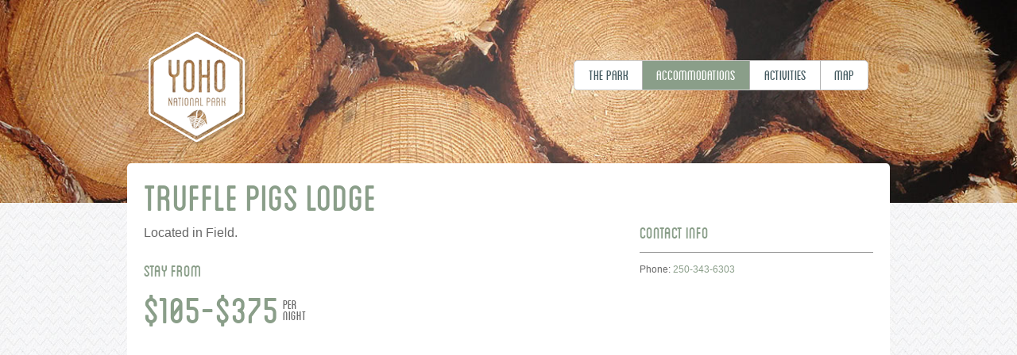

--- FILE ---
content_type: text/html; charset=UTF-8
request_url: https://www.field.ca/accommodation/truffle-pigs-lodge
body_size: 7257
content:
<!doctype html>
<!--[if IE 7]><html class="no-js ie7 ie" lang="en"><![endif]-->
<!--[if IE 8]><html class="no-js ie8 ie" lang="en"><![endif]-->
<!--[if IE 9]><html class="no-js ie9 ie" lang="en"><![endif]-->
<!--[if !(IE)]><!--><html lang="en"><!--<![endif]-->
<head>
<meta charset="utf-8"/>
<title>Truffle Pigs Lodge in Field, BC, Canada and Yoho National Park</title>
<meta name="description" content="Located in Field." />
<link rel="canonical" href="https://www.field.ca/accommodation/truffle-pigs-lodge"/>
<meta name="viewport" content="width=device-width, initial-scale=1.0, user-scalable=yes" />
<meta name="robots" content="index, follow" />
<meta name="author" content="Fresh Front Media Company" />
<meta name="rightsHolder" content="Copyright &copy; 2026 Fresh Front Media Company" />
<meta property="og:site_name" content="Travel Guide for Yoho National Park and Field, British Columbia" />
<meta property="og:title" content="Truffle Pigs Lodge in Field, BC, Canada and Yoho National Park" />
<meta property="og:description" content="Located in Field." />
<meta property="og:type" content="website" />
<meta property="og:url" content="https://www.field.ca/accommodation/truffle-pigs-lodge"/>
<meta property="og:image" content="https://www.field.ca/images/slider_town_of_field.jpg" />
<link rel="preload" media="screen" href="/fonts/blanch.css" as="style" />
<link rel="stylesheet" media="screen" href="/fonts/blanch.css" />
<link rel="preload" media="screen" href="/css/yoho.v3.css" as="style" />
<link rel="stylesheet" media="screen" href="/css/yoho.v3.css" />
<link rel="preload" crossorigin href="/fonts/blanch_caps-webfont.woff2" as="font">
<link rel="preload" crossorigin href="/fonts/blanch_condensed-webfont.woff2" as="font">
<link rel="apple-touch-icon" sizes="180x180" href="/apple-touch-icon.png">
<link rel="icon" type="image/png" sizes="32x32" href="/favicon-32x32.png">
<link rel="icon" type="image/png" sizes="16x16" href="/favicon-16x16.png">
<link rel="mask-icon" href="/safari-pinned-tab.svg" color="#a9bb9a">
<meta name="msapplication-TileColor" content="#a9bb9a">
<meta name="theme-color" content="#a9bb9a">
<svg display="none" version="1.1" xmlns="http://www.w3.org/2000/svg">
	<defs>
		<symbol viewBox="0 0 229 261" preserveAspectRatio="xMidYMid meet" id="accom-logo" data-name="Yoho Accommodation">
			<g fill="none" fill-rule="evenodd">
				<path d="M6.435 196.903c-1.722-.994-2.95-3.434-2.95-5.422V70.24c0-1.99 1.228-4.43 2.95-5.423L111.365 4.2c1.721-.994 4.493-.994 6.215 0l104.912 60.617c1.722.994 3.023 3.434 3.023 5.423v121.24c0 1.988-1.324 4.429-3.046 5.422L117.493 257.52c-1.722.994-4.428.994-6.15 0L6.435 196.903z" stroke="#8A9E89" stroke-width="5"/>
				<path d="M212.295 70.783l-94.667-54.655c-1.722-.995-4.512-.995-6.234 0L16.755 70.783c-1.722.994-3.024 3.434-3.024 5.423v109.309c0 1.988 1.301 4.429 3.022 5.422l94.584 54.657c1.721.994 4.537.994 6.259 0l94.685-54.656c1.723-.994 3.12-3.434 3.12-5.422V76.206c0-1.989-1.385-4.429-3.106-5.423z" fill="#8A9E89"/>
				<g fill="#FFF">
				<path d="M48.714 184h9.57A4.7 4.7 0 0 0 63 179.3v-14.99H168v14.99a4.7 4.7 0 0 0 4.715 4.7h9.57a4.7 4.7 0 0 0 4.714-4.7v-29.23a4.7 4.7 0 0 0-4.714-4.7H62.999v-43.298a4.7 4.7 0 0 0-4.715-4.699h-9.57a4.7 4.7 0 0 0-4.714 4.7V179.3A4.71 4.71 0 0 0 48.714 184z" fill-rule="nonzero"/>
				<g fill-rule="nonzero">
					<path d="M80.819 126.617c6.666 0 11.944-5.293 11.944-11.979 0-6.686-5.278-11.978-11.944-11.978-6.667 0-11.945 5.292-11.945 11.978.278 6.407 5.556 11.979 11.945 11.979z"/>
					<path d="M106.652 111.017h47.222c6.945 0 11.111 4.457 11.111 10.585v17.272h-58.333v-27.857z" stroke="#8A9E89"/>
					<path d="M93.874 119.374v10.307H77.207c-7.222 0-7.5 9.471 0 9.471h21.667c2.778 0 4.722-2.507 4.722-5.014v-14.764c-.277-7.243-9.722-7.243-9.722 0z"/>
				</g>
				<text font-family="HelveticaNeue, Helvetica Neue" font-size="24" transform="translate(0.000000, -2.000000) translate(3.000000, 4.000000) translate(41.000000, 36.000000)">
					<tspan x="54.476" y="60.587">z</tspan>
				</text>
				<text font-family="HelveticaNeue, Helvetica Neue" font-size="24" transform="translate(0.000000, -2.000000) translate(3.000000, 4.000000) translate(41.000000, 36.000000)">
					<tspan x="78.796" y="54.747">z</tspan>
				</text>
				<text font-family="HelveticaNeue, Helvetica Neue" font-size="32" transform="translate(0.000000, -2.000000) translate(3.000000, 4.000000) translate(41.000000, 36.000000)">
					<tspan x="69.068" y="29.507">z</tspan>
				</text>
				</g>
			</g>
		</symbol>

		<symbol id="yoho-logo" data-name="Yoho Logo" viewBox="0 0 234 267.74">
		  <path class="cls-1" d="M98.42 75.87a6.18 6.18 0 0 0-6.22 6.22V134a6.16 6.16 0 0 0 12.32 0V82.13a6.15 6.15 0 0 0-6.1-6.26zM173.42 140.15a6.12 6.12 0 0 0 6.1-6.1V82.13a6.16 6.16 0 1 0-12.32 0v51.91a6.15 6.15 0 0 0 6.22 6.11zM65.4 163.21a2.08 2.08 0 0 0-2.1 2.06v4h4.17v-4a2.07 2.07 0 0 0-2.07-2.06zM145.95 163.17h-2.1v6.11h2.1a2.08 2.08 0 0 0 2.05-2.11v-1.94a2.07 2.07 0 0 0-2.05-2.06zM117.74 163.21a2.08 2.08 0 0 0-2.1 2.06v4h4.17v-4a2.07 2.07 0 0 0-2.07-2.06zM92.32 163.17a2.08 2.08 0 0 0-2.1 2.06v10.64a2.085 2.085 0 1 0 4.17 0v-10.64a2.07 2.07 0 0 0-2.07-2.06zM157.81 163.21a2.08 2.08 0 0 0-2.1 2.06v4h4.17v-4a2.07 2.07 0 0 0-2.07-2.06zM169.67 163.17h-2.06v6.11h2.06a2.08 2.08 0 0 0 2.06-2.11v-1.94a2.07 2.07 0 0 0-2.06-2.06z"/>
		  <path class="cls-2" d="M5.54 201.97a7 7 0 0 1-3-5.59v-125a7 7 0 0 1 3-5.59l108.22-62.5a7.07 7.07 0 0 1 6.41 0l108.2 62.5a7 7 0 0 1 3.12 5.59v125a7.07 7.07 0 0 1-3.14 5.59l-108.26 62.5a6.93 6.93 0 0 1-6.34 0z"/>
		  <path class="cls-1" d="M217.8 71.92l-97.64-56.35a7.11 7.11 0 0 0-6.43 0L16.12 71.93A7 7 0 0 0 13 77.52v112.71a7 7 0 0 0 3.12 5.59l97.55 56.36a7.16 7.16 0 0 0 6.46 0l97.66-56.36a7.15 7.15 0 0 0 3.22-5.59V77.51a7.14 7.14 0 0 0-3.21-5.59zm-95.69-1.63v-.12a2 2 0 0 1 1.91-1.91h3.83a2 2 0 0 1 1.91 1.91v34.09h12.32V70.17a2 2 0 0 1 1.91-1.91h3.71a2 2 0 0 1 1.91 1.91v75.7a1.89 1.89 0 0 1-1.91 1.91H144a1.89 1.89 0 0 1-1.91-1.91v-34h-12.33v34a1.89 1.89 0 0 1-1.91 1.91H124a1.89 1.89 0 0 1-1.9-1.91v-75.6zM122 212.15c-1.23-1.22-.67-1.12-1.63-1.46s-.46-.07-2.19.1c-.25-2-.59-14.5 1.37-17.52a6.77 6.77 0 0 1 12.5 4.47c-.44 3.57-8.6 12.98-10.05 14.41zm2.61 1.75c-1.16-.31-1.36-.82-1.29-1.28a6.94 6.94 0 0 1 1.41-1.75 1.33 1.33 0 0 1 1 1.25c.15 1.14.08 2.12-1.17 1.75zm-13.48 14.86a2.41 2.41 0 0 1 2.74-.61c1.49.59 2.15 1.65 1.84 2.36a.93.93 0 0 1-1.43.48 2.62 2.62 0 0 0-1.7-.77c-2.06.42-1.82-.86-1.5-1.46zm-1.13-7.61a23.68 23.68 0 0 0-3.52-1 8.66 8.66 0 0 0-3 .36c-.59.12-.5-1.06-.23-1.51a3.58 3.58 0 0 1 2.07-1.34c1-.21 2.68.46 4.82 1.23s1.52 1.53 1.21 2.13-.71.4-1.35.13zm5.15 6.28c-.82-.79-1.41-.34-2.86-.75s-.31-1.75.08-2.05a3.3 3.3 0 0 1 2.6-.22c1.63.64 2.61 2.36 2.3 3.07s-1.27.73-2.09-.05zm2-3.06c-1.11-.56-1.7-.44-3.49-1.14s-.34-2.26.3-2.53a3.72 3.72 0 0 1 2.76-.05c2.11 1.14 2.55 2.67 2.25 3.22a1.15 1.15 0 0 1-1.77.5zm1.44-3.87a10.93 10.93 0 0 0-4.07-1.34c-1.4-.06-1.23-1.32-.3-1.92a5.72 5.72 0 0 1 4.32-.59c1.41.5 3 2.24 2.52 3.53s-1.21.92-2.42.32zm1.69-4.11c-.69-.52-1.44-1.5-2.54-1.18-2.89.72-3.68-.28-3.39-1.27s1-1.05 2.15-1.42a7.92 7.92 0 0 1 3.57-.48 3 3 0 0 1 1.93 1.43c.73 1 1.46 1.89.55 3.38s-1.55.02-2.22-.46zm-5.14-8a1.33 1.33 0 0 1 1.58-.31 6.94 6.94 0 0 1 0 2.24c-.24.4-.72.66-1.81.17s-.58-1.36.28-2.13zm16.63-27.75H127a1.3 1.3 0 0 1-1.3-1.29v-18.12a.64.64 0 0 1 .65-.65h1.29a.67.67 0 0 1 .65.65v16.8h3.48a.64.64 0 0 1 .65.65v1.3a.67.67 0 0 1-.6.63zM113 165.27a4.675 4.675 0 0 1 9.35 0v14.69a.64.64 0 0 1-.65.65h-1.3a.64.64 0 0 1-.65-.65v-8.09h-4.17v8.05a.64.64 0 0 1-.65.65h-1.29a.64.64 0 0 1-.65-.65v-14.65zm-55.3 13.8a1.25 1.25 0 0 1-2.41.45L51 168.25v11a1.25 1.25 0 0 1-2.5 0v-17.72a1.25 1.25 0 0 1 2.41-.45l4.33 11.27v-10.82a1.25 1.25 0 0 1 2.5 0v17.54zm12.36.9a.64.64 0 0 1-.65.65h-1.29a.64.64 0 0 1-.65-.65v-8.1H63.3v8.05a.64.64 0 0 1-.65.65h-1.3a.64.64 0 0 1-.65-.65v-14.65a4.675 4.675 0 0 1 9.35 0v14.69zm-4.17-68.65v34.55a2 2 0 0 1-1.91 1.91h-3.83a1.89 1.89 0 0 1-1.91-1.91v-34.55a13.74 13.74 0 0 1-10-13.28V70.17a2 2 0 0 1 1.91-1.91h3.83a2 2 0 0 1 1.91 1.91v27.87a6.16 6.16 0 0 0 12.32 0V70.17a2 2 0 0 1 1.91-1.91h3.83a2 2 0 0 1 1.91 1.91v27.87a13.78 13.78 0 0 1-9.97 13.28zm13.44 51.2a.64.64 0 0 1-.65.65h-1.82v16.8a.67.67 0 0 1-.65.65h-1.3a.67.67 0 0 1-.65-.65v-16.8h-1.82a.64.64 0 0 1-.65-.65v-1.29a.64.64 0 0 1 .65-.65h6.23a.64.64 0 0 1 .65.65v1.29zm4.94 17.44a.64.64 0 0 1-.65.65h-1.3a.64.64 0 0 1-.65-.65v-18.73a.64.64 0 0 1 .65-.65h1.3a.67.67 0 0 1 .65.65v18.74zm.28-97.83a13.82 13.82 0 1 1 27.63 0v51.91a13.82 13.82 0 0 1-27.63 0V82.13zm20.48 81a2.08 2.08 0 0 0-2.1 2.06v14.73a.67.67 0 0 1-.65.65H101a.67.67 0 0 1-.65-.65v-14.69a4.675 4.675 0 0 1 9.35 0v14.73a.67.67 0 0 1-.65.65h-1.29a.67.67 0 0 1-.65-.65v-14.73a2.07 2.07 0 0 0-2.11-2.06zm-17.4 12.74v-10.64a4.675 4.675 0 0 1 9.35 0v10.64a4.675 4.675 0 1 1-9.35 0zm9.57 28.46a55 55 0 0 0 7-6.32 26.1 26.1 0 0 1 13.46-7.81s2.4-.42 2.5.11-2.37 2-3.3 4.3a17.31 17.31 0 0 0-.89 7.41c.26 1.46.63 3.16.36 3.65s-1.17 1.64-2.18 1.18a12.56 12.56 0 0 0-7.43-1.38c-3.8.5-8.14 3.06-11.26 3s-1.38-1.69 1.73-4.1zm1.39 6.6c0-1.8 1.8-2.59 2.79-2.73a20.85 20.85 0 0 0 3.68-1.26c1.09-.43 4-.34 6.18.34s2.51 1.73 2.22 2.22a1.4 1.4 0 0 1-1.39 1c-.86 0-3.08-.88-4.11-1.08a12.17 12.17 0 0 0-3.81.23c-1.11.2-3.49-.21-4.38 1.07s-1.22 2.05-1.19.25zm1 5c-.33 0-.45-1.64.43-3.19s3-1.67 5.42-2.28a10.26 10.26 0 0 1 5.83.55c1 .37 1.86.61 1.4 1.76a1.4 1.4 0 0 1-1.9 1c-.88-.15-3.35-.76-4.53-1a6.24 6.24 0 0 0-4 .32c-2.02.78-2.38 2.89-2.7 2.88zm1 4c-.31-.06-.43-2.18.27-3.36a6.7 6.7 0 0 1 4.14-2.6 17.9 17.9 0 0 1 5.77 1c1.91.63 1.32 1.73 1.06 2.24-.75 1.49-2.25.46-3.22.11a8.45 8.45 0 0 0-5.15-.31c-2.75.59-2.62 2.99-2.93 2.94zm1.86.78c-.3.38-.4 1.72-.77 1.7s-.41-1.3-.42-1.9 1.35-2 1.5-1.6a2.93 2.93 0 0 1-.37 1.81zm7.73 12.74c-.26.57-.89.5-2.15 1.26s-.73-1.8-.73-1.8 2-1.49 0-1.42-1.72-.4-1-1.36.49-.92-.94-1.21-.36-1.28-.09-1.89-.79-1.76-.21-2.49 2.5-.09 3 .26a4.32 4.32 0 0 0 1.52.65c.7.2.58.37.52.84a1 1 0 0 1-.19.7 1.57 1.57 0 0 0 0 1.58c.32.5-.08 1.45-.08 2.06a1.55 1.55 0 0 0 .36 1.28 1.35 1.35 0 0 1-.07 1.55zm-.75-9.26c-.76-.16-2.59-1-3.32-1.3a1.55 1.55 0 0 0-1.88.37c-.49.59-.26 1.66-.87 1.06s0-2 .57-2.37a3.72 3.72 0 0 1 2.16-.82c2.78-.27 4 1.06 4.34 1.66a.882.882 0 0 1-1.06 1.41zm2.11 11.44c-.39-.14-.64-3.41-.78-4s1.26-.76 2.1-.51c0 0 1.76.74 1.41 1.43-.65 1.39-2.41 3.23-2.79 3.09zm10.07-2.76c-.18.65 0 2.09-1.27 1.41s-1.4-.83-1.49.34-.22 1.68-1.67.39-.89 1.11-.89 1.11-1.21 2.31-1.7.93-1-1.74-.86-2.34a1.34 1.34 0 0 1 1-1.19 1.55 1.55 0 0 0 1.09-.76c.39-.47.68-1.45 1.24-1.64a1.56 1.56 0 0 0 1-1.24 1 1 0 0 1 .29-.66c.25-.4.27-.61.94-.32a4.32 4.32 0 0 0 1.59.46c.64.06 2.51.79 2.51 1.72s-1.61 1.18-1.78 1.79zm3.17-.89c-.85.08 0-.6 0-1.37a1.56 1.56 0 0 0-1.23-1.48c-.73-.26-2.69-.74-3.39-1.1a.88.88 0 0 1 .12-1.71c.62-.27 2.43-.5 4.41 1.47a3.71 3.71 0 0 1 1.15 2c.16.68-.21 2.14-1.06 2.22zm2.22-3.11a8.71 8.71 0 0 0-2.08-2.17 23.85 23.85 0 0 0-3.38-1.43c-.65-.18-1.14-.19-1-1s.15-1.65 2.29-.88 3.91 1.34 4.51 2.11a3.58 3.58 0 0 1 .75 2.35c.02.53-.66 1.49-1.09 1.02zm1.76 1.51c-.39.46-1.22 1.43-1.53 1.21s.47-1.31.48-1.8a2.93 2.93 0 0 1 .9-1.6c.45-.24.59 1.68.2 2.19zm2.8-2.78c-.21 1.35-1.65 2.92-1.92 2.77s1.35-1.93-.4-4.09a8.44 8.44 0 0 0-4.18-3c-1-.35-2.78-.5-2.42-2.13.12-.56.37-1.79 2.24-1.06a18 18 0 0 1 5.11 2.87 6.7 6.7 0 0 1 1.63 4.64zm3.06-2.42c-.3 1.76-1.44 2.94-1.69 2.74s.78-2-.28-3.83a6.24 6.24 0 0 0-2.89-2.79c-1-.59-3.34-1.69-4.12-2.13a1.4 1.4 0 0 1-.82-2c.37-1.18 1.18-.84 2.2-.48a10.25 10.25 0 0 1 4.86 3.27c1.52 2.03 3.12 3.47 2.79 5.23zm2.21-.52c-1.11 1.41-.88.62-.76-.93s-2-2.74-2.71-3.6a12.18 12.18 0 0 0-2.8-2.59c-.92-.49-3.17-1.24-3.86-1.77a1.4 1.4 0 0 1-.45-1.64c.09-.56 1-1.19 3.12-.31s4.43 2.63 5 3.65a20.92 20.92 0 0 0 2.05 3.31c.71.74 1.58 2.47.47 3.88zm4 .13c-2.44-1.95-4.17-6.68-6.79-9.47a12.56 12.56 0 0 0-6.62-3.64c-1.07-.29-1-1.74-.94-2.29s1.46-1.63 2.59-2.6a17.33 17.33 0 0 0 4-6.3c.75-2.37-.24-5.08.17-5.42s2 1.5 2 1.5a26.12 26.12 0 0 1 5.46 14.58 55.12 55.12 0 0 0 1.37 9.3c.93 3.83 1.26 6.28-1.18 4.34zm9.71-57.61a4.69 4.69 0 0 1-4.65 4.7h-2.1v8.09a.67.67 0 0 1-.65.65h-1.3a.7.7 0 0 1-.65-.65v-18.74a.66.66 0 0 1 .65-.65h4a4.68 4.68 0 0 1 4.65 4.65v1.94zm11.86 12.79a.64.64 0 0 1-.65.65h-1.29a.64.64 0 0 1-.65-.65v-8.1h-4.17v8.05a.64.64 0 0 1-.65.65h-1.29a.64.64 0 0 1-.65-.65v-14.65a4.675 4.675 0 0 1 9.35 0v14.69zm11.86-12.79a4.67 4.67 0 0 1-1.42 3.4 4.58 4.58 0 0 1 1.42 3.36v6a.67.67 0 0 1-.65.65h-1.29a.67.67 0 0 1-.65-.65v-6a2.07 2.07 0 0 0-2.06-2.06h-2.06v8.09a.7.7 0 0 1-.65.65h-1.29a.67.67 0 0 1-.65-.65v-18.1a1.28 1.28 0 0 1 1.3-1.29h3.36a4.66 4.66 0 0 1 4.66 4.65v1.94zm12.71 0a4.7 4.7 0 0 1-1.46 3.4 4.61 4.61 0 0 1 1.46 3.36v6a.67.67 0 0 1-.65.65h-1.3a.66.66 0 0 1-.65-.65v-6a2.08 2.08 0 0 0-2.11-2.06h-2.06v8.09a.67.67 0 0 1-.65.65h-1.29a.67.67 0 0 1-.65-.65v-18.74a.64.64 0 0 1 .65-.65h1.29a.64.64 0 0 1 .65.65v8.05h2.06a2.09 2.09 0 0 0 2.11-2.11v-5.95a.64.64 0 0 1 .65-.65h1.3a.64.64 0 0 1 .65.65v5.95zm.14-33.13a13.82 13.82 0 0 1-27.63 0V82.13a13.82 13.82 0 1 1 27.63 0v51.91z"/>
		</symbol>
	</defs>
</svg>
<script>
  (function(i,s,o,g,r,a,m){i['GoogleAnalyticsObject']=r;i[r]=i[r]||function(){
  (i[r].q=i[r].q||[]).push(arguments)},i[r].l=1*new Date();a=s.createElement(o),
  m=s.getElementsByTagName(o)[0];a.async=1;a.src=g;m.parentNode.insertBefore(a,m)
  })(window,document,'script','//www.google-analytics.com/analytics.js','ga');
  ga('create', 'UA-72713-1', 'field.ca');
  ga('send', 'pageview');
 
</script>
</head>
<body class="shared accommodations">
	<div class="subpage_main">
		<header role="banner">
			<a href="/">
<!-- 	<img src="/images/yoho-logo.svg" alt="Yoho National Park" id="logo"> -->
<!-- 	<svg id="logo" viewBox="0 0 234 267.74"><use xlink:href="#yoho-logo" href="#yoho-logo" class="header-logo" /></svg> -->
	<svg id="logo" viewBox="0 0 234 267.74"><use href="#yoho-logo" xlink:href="#yoho-logo" class="header-logo"></use></svg>
</a>
<nav id="mainnav" role="navigation">
	<ul>
		<li><a href="/yohonationalpark/">The Park</a></li>
		<li class="current"><a href="/accommodations/">Accommodations</a></li>
		<li><a href="/activities/">Activities</a></li>
		<!--<li class="searchlink"><a href=".">Search</a></li>-->
		<li class="map"><a href="/map/">Map</a></li>
	</ul>
	</nav>		</header>
		<div class="content_section row single-accommodation">

				
				<div class="columns small-12">
					<div class="row">
						<div class="columns small-12"><h1>Truffle Pigs Lodge</h1></div>
					</div>
				</div>	
				<main class="columns small-12 medium-12 large-7" role="main">
								
						
						


												<p>Located in Field.</p> 
					
			<div class="row">
													<div class="columns small-12 accomm-price">
						<h4>Stay From</h4>
						<div class="price row" itemscope itemtype="//schema.org/PriceSpecification">
							<div class="columns small-12 medium-7 large-6">
								<span itemprop="minPrice">$105</span>								<span>&#45;</span>								<span itemprop="maxPrice">$375</span>								<h4 itemprop="description">PER NIGHT</h4>
							</div>
							<div class="columns small-12 medium-5 large-6 ">
															</div>							
						
						</div>

					</div>
									
			</div>
			<div class="row accommodation_contact">
				<div class="columns small-12 accommodation_buttons">
																			</div>
			</div>
				
		</main>
		<aside class="columns small-12 large-4 large-offset-1" role="complementary">
			<section class="accomm-contact-info">
				<h4 class="with-underline">Contact Info</h4>
				<ul>
										<li>Phone: <a href="tel:250-343-6303" title="Call Truffle Pigs Lodge" >250-343-6303</a></li>														</ul>	
			</section>
		</aside>
		
<small class="smallprint">* This website has no affiliation with Parks Canada, Yoho National Park, or any government or provincial entities and is owned and operated solely by Fresh Front Media Company. While Fresh Front Media Company has made efforts to verify the accuracy of this site, Parks Canada rules, regulations, fees, and visitor safety information should be verified on Parks Canada&apos;s <a href="https://www.pc.gc.ca/en/pn-np/bc/yoho" title="Parks Canada - Yoho National Park">Yoho National Park</a> site.</small>
	</div><!-- /content_section -->

</div><!-- /subpage_main -->  		 
<footer class="sitewide" role="contentinfo">
	
	<nav class="secondary-nav" role="navigation">
		<section class="footernav">
		<div class="content">
<!-- 			<img src="/images/yoho_logo_green.png" alt="Yoho National Park" id="logogreen"> -->
			<svg id="logogreen" viewBox="0 0 234 267.74"><use xlink:href="#yoho-logo" class="footer-logo" /></svg>
<!-- <img src="/images/yoho-logo.svg" alt="Yoho National Park" id="logogreen"> -->
			<div>
				<ul class="nav_heading">
					<li><a href="/yohonationalpark/">The Park</a></li>
					<li><a href="/yohonationalpark/" title="Information about Yoho National Park">Yoho National Park</a></li>
					<li><a href="/about/" title="About the village of Field, British Columbia">Town of Field</a></li>
					<li><a href="/camping/" title="Camping in Yoho National Park">Camping</a></li>
					<li><a href="/restaurants/" title="About the village of Field, British Columbia">Food</a></li>
					<li><a href="/activities/shopping/" title="About the village of Field, British Columbia">Shops</a></li>
				</ul>
				<ul class="nav_heading">
					<li><a href="/accommodations/" title="Lodging in and around the town of Field, Emerald Lake, Yoho Valley and Lake O'Hara.">Accommodations</a></li>
					<li><a href="/accommodations/#hotels" title="Hotels in Yoho National Park">Hotels</a></li>
					<li><a href="/accommodations/#guesthouses" title="Guesthouses in Yoho National Park">Guesthouses</a></li>			
					<li><a href="/accommodations/#bedandbreakfast" title="Bed &amp; Breakfasts in Yoho National Park">Bed &amp; Breakfasts</a></li>
					<li><a href="/accommodations/#backcountrycabins" title="Backcountry Cabins in Yoho National Park">Backcountry Cabins</a></li>
					<li><a href="/accommodations/#hostels" title="Hostels in Yoho National Park">Hostels</a></li>									
				</ul>
				<ul class="nav_heading">
					<li><a href="/activities/">Activities</a></li>
					<li><a href="/yohonationalpark/waterfalls/">Waterfalls</a></li>				
					<li><a href="/activities/burgess_shale/">Burgess Shale</a></li>
					<li><a href="/activities/hiking/">Hiking</a></li>
					<li><a href="/activities/skiing/">On the Slopes</a></li>									
					<li><a href="/activities/crosscountryskiing/">XC Skiing</a></li>
				</ul>
				<!--
				<ul class="nav_heading">
					<li><a href="/blog/">Blog</a></li>
				</ul>
				-->
				<ul class="nav_heading">
					<li><a href="/map/">Map</a></li>
				</ul>								
				<ul class="nav_heading">
					<li>More...</li>
					<li><a href="/sitemap/">Sitemap</a></li>		
					<li><a href="/advertise/">Advertise</a></li>			
					<li><a href="/sitemap/#disclaimer">Disclaimer</a></li>
					<li><a href="/links/">Links</a></li>
				</ul>
			</div>	
		</div>
		</section>
	</nav>
</footer>
<!-- SCRIPTS -->
<script src="https://ajax.googleapis.com/ajax/libs/jquery/3.3.1/jquery.min.js"></script>
<script>//cdn fallback
	if (!window.jQuery) { document.write(unescape("%3Cscript src='/scripts/jquery-3.3.1.min.js'"));}
</script>
<script type="text/javascript">
jQuery(document).ready(function($) {

	//adjust the footer nav link copy dependant on viewport size
	$(window).resize(function() {
		field.tweakNavItems();
	});
	field.tweakNavItems();
});

var field = field || {};


field.tweakNavItems = function(){				
	$w = $(window).width();
	$head_1 = $('.nav_heading').eq(0);
	$head_2 = $('.nav_heading').eq(1);
	$head_3 = $('.nav_heading').eq(2);
	if($w < 1200){
		$head_1.find('li:eq(1) a').text('Yoho NP');
		$head_2.find('li:eq(3) a').text('B&Bs');
		$head_2.find('li:eq(4) a').text('Backcountry');
	}
	else {
		$head_1.find('li:eq(1) a').text('Yoho National Park');
		$head_2.find('li:eq(3) a').text('Bed & Breakfasts');
		$head_2.find('li:eq(4) a').text('Backcountry Cabins');
	}					
	if($w < 860){
		$head_2.find('li:eq(0) a').text('Accomms');
	}
	else {
		$head_2.find('li:eq(0) a').text('Accommodations');					
	}
	if($w < 695){
		$head_1.find('li:eq(2) a').text('Field');
		$head_3.find('li:eq(2) a').text('Fossils');
		$head_3.find('li:eq(4) a').text('Slopes');
	}
	else {
		$head_1.find('li:eq(2) a').text('Town of Field');
		$head_3.find('li:eq(2) a').text('Burgess Shale');
		$head_3.find('li:eq(4) a').text('On the Slopes');
	}
}

</script>

<!--[if IE]>
<script src="scripts/modernizr-development.js"></script>
<![endif]-->

</body>
</html>

--- FILE ---
content_type: text/css
request_url: https://www.field.ca/fonts/blanch.css
body_size: 311
content:
/* Generated by Font Squirrel (http://www.fontsquirrel.com) on June 17, 2013 */
@font-face {
    font-family: 'blanchcaps';
    font-display: swap;
    src: url('blanch_caps-webfont.eot');
    src: url('blanch_caps-webfont.eot?#iefix') format('embedded-opentype'),
         url('blanch_caps-webfont.woff2') format('woff2'),
         url('blanch_caps-webfont.woff') format('woff'),
         url('blanch_caps-webfont.ttf') format('truetype'),
         url('blanch_caps-webfont.svg#blanchcaps') format('svg');
    font-weight: normal;
    font-style: normal;
}
/* Generated by Font Squirrel (http://www.fontsquirrel.com) on May 26, 2013 */
@font-face {
    font-family: 'blanchcondensed';
    font-display: swap;
    src: url('blanch_condensed-webfont.eot');
    src: url('blanch_condensed-webfont.eot?#iefix') format('embedded-opentype'),
         url('blanch_condensed-webfont.woff2') format('woff2'),
         url('blanch_condensed-webfont.woff') format('woff'),
         url('blanch_condensed-webfont.ttf') format('truetype'),
         url('blanch_condensed-webfont.svg#blanchcondensed') format('svg');
    font-weight: normal;
    font-style: normal;
}

--- FILE ---
content_type: text/css
request_url: https://www.field.ca/css/yoho.v3.css
body_size: 10141
content:
html,body,div,span,applet,object,iframe,h1,h2,h3,h4,h5,h6,p,blockquote,pre,a,abbr,acronym,address,big,cite,code,del,dfn,em,img,ins,kbd,q,s,samp,small,strike,strong,sub,sup,tt,var,b,u,i,center,dl,dt,dd,ol,ul,li,fieldset,form,label,legend,table,caption,tbody,tfoot,thead,tr,th,td,article,aside,canvas,details,embed,figure,figcaption,footer,header,hgroup,menu,nav,output,section,summary,time,mark,audio,video,-webkit-padding-start,-webkit-margin-before{margin:0;padding:0;border:0;font-size:100%;font:inherit;vertical-align:baseline}article,aside,details,figcaption,figure,footer,header,hgroup,menu,nav,section{display:block}html{height:100%;width:100%}body{height:100%;line-height:1}ol,ul{list-style:none}blockquote,q{quotes:none}blockquote:before,blockquote:after,q:before,q:after{content:'';content:none}table{border-collapse:collapse;border-spacing:0}*,*:before,*:after{-webkit-box-sizing:border-box;-moz-box-sizing:border-box;box-sizing:border-box}.left{float:left !important}.right{float:right !important}.clearfix{*zoom:1}.clearfix:before,.clearfix:after{content:" ";display:table}.clearfix:after{clear:both}.hide{display:none}.antialiased{-webkit-font-smoothing:antialiased;-moz-osx-font-smoothing:grayscale}img{display:inline-block;vertical-align:middle}textarea{height:auto;min-height:50px}select{width:100%}.row{width:100%;margin-left:auto;margin-right:auto;margin-top:0;margin-bottom:0;max-width:100%;*zoom:1}.row:before,.row:after{content:" ";display:table}.row:after{clear:both}.row.collapse>.column,.row.collapse>.columns{padding-left:0;padding-right:0}.row.collapse .row{margin-left:0;margin-right:0}.row .row{width:auto;margin-left:-0.46875em;margin-right:-0.46875em;margin-top:0;margin-bottom:0;max-width:none;*zoom:1}.row .row:before,.row .row:after{content:" ";display:table}.row .row:after{clear:both}.row .row.collapse{width:auto;margin:0;max-width:none;*zoom:1}.row .row.collapse:before,.row .row.collapse:after{content:" ";display:table}.row .row.collapse:after{clear:both}.column,.columns{padding-left:0.46875em;padding-right:0.46875em;width:100%;float:left}@media only screen{.small-push-0{position:relative;left:0%;right:auto}.small-pull-0{position:relative;right:0%;left:auto}.small-push-1{position:relative;left:8.33333%;right:auto}.small-pull-1{position:relative;right:8.33333%;left:auto}.small-push-2{position:relative;left:16.66667%;right:auto}.small-pull-2{position:relative;right:16.66667%;left:auto}.small-push-3{position:relative;left:25%;right:auto}.small-pull-3{position:relative;right:25%;left:auto}.small-push-4{position:relative;left:33.33333%;right:auto}.small-pull-4{position:relative;right:33.33333%;left:auto}.small-push-5{position:relative;left:41.66667%;right:auto}.small-pull-5{position:relative;right:41.66667%;left:auto}.small-push-6{position:relative;left:50%;right:auto}.small-pull-6{position:relative;right:50%;left:auto}.small-push-7{position:relative;left:58.33333%;right:auto}.small-pull-7{position:relative;right:58.33333%;left:auto}.small-push-8{position:relative;left:66.66667%;right:auto}.small-pull-8{position:relative;right:66.66667%;left:auto}.small-push-9{position:relative;left:75%;right:auto}.small-pull-9{position:relative;right:75%;left:auto}.small-push-10{position:relative;left:83.33333%;right:auto}.small-pull-10{position:relative;right:83.33333%;left:auto}.small-push-11{position:relative;left:91.66667%;right:auto}.small-pull-11{position:relative;right:91.66667%;left:auto}.column,.columns{position:relative;padding-left:0.46875em;padding-right:0.46875em;float:left}.small-1{width:8.33333%}.small-2{width:16.66667%}.small-3{width:25%}.small-4{width:33.33333%}.small-5{width:41.66667%}.small-6{width:50%}.small-7{width:58.33333%}.small-8{width:66.66667%}.small-9{width:75%}.small-10{width:83.33333%}.small-11{width:91.66667%}.small-12{width:100%}[class*="column"]+[class*="column"]:last-child{float:right}[class*="column"]+[class*="column"].end{float:left}.small-offset-0{margin-left:0% !important}.small-offset-1{margin-left:8.33333% !important}.small-offset-2{margin-left:16.66667% !important}.small-offset-3{margin-left:25% !important}.small-offset-4{margin-left:33.33333% !important}.small-offset-5{margin-left:41.66667% !important}.small-offset-6{margin-left:50% !important}.small-offset-7{margin-left:58.33333% !important}.small-offset-8{margin-left:66.66667% !important}.small-offset-9{margin-left:75% !important}.small-offset-10{margin-left:83.33333% !important}.small-offset-11{margin-left:91.66667% !important}.small-reset-order,.small-reset-order{margin-left:0;margin-right:0;left:auto;right:auto;float:left}.column.small-centered,.columns.small-centered{margin-left:auto;margin-right:auto;float:none}.column.small-uncentered,.columns.small-uncentered{margin-left:0;margin-right:0;float:left !important}.column.small-uncentered.opposite,.columns.small-uncentered.opposite{float:right}}@media only screen and (min-width: 40.063em){.medium-push-0{position:relative;left:0%;right:auto}.medium-pull-0{position:relative;right:0%;left:auto}.medium-push-1{position:relative;left:8.33333%;right:auto}.medium-pull-1{position:relative;right:8.33333%;left:auto}.medium-push-2{position:relative;left:16.66667%;right:auto}.medium-pull-2{position:relative;right:16.66667%;left:auto}.medium-push-3{position:relative;left:25%;right:auto}.medium-pull-3{position:relative;right:25%;left:auto}.medium-push-4{position:relative;left:33.33333%;right:auto}.medium-pull-4{position:relative;right:33.33333%;left:auto}.medium-push-5{position:relative;left:41.66667%;right:auto}.medium-pull-5{position:relative;right:41.66667%;left:auto}.medium-push-6{position:relative;left:50%;right:auto}.medium-pull-6{position:relative;right:50%;left:auto}.medium-push-7{position:relative;left:58.33333%;right:auto}.medium-pull-7{position:relative;right:58.33333%;left:auto}.medium-push-8{position:relative;left:66.66667%;right:auto}.medium-pull-8{position:relative;right:66.66667%;left:auto}.medium-push-9{position:relative;left:75%;right:auto}.medium-pull-9{position:relative;right:75%;left:auto}.medium-push-10{position:relative;left:83.33333%;right:auto}.medium-pull-10{position:relative;right:83.33333%;left:auto}.medium-push-11{position:relative;left:91.66667%;right:auto}.medium-pull-11{position:relative;right:91.66667%;left:auto}.column,.columns{position:relative;padding-left:0.46875em;padding-right:0.46875em;float:left}.medium-1{width:8.33333%}.medium-2{width:16.66667%}.medium-3{width:25%}.medium-4{width:33.33333%}.medium-5{width:41.66667%}.medium-6{width:50%}.medium-7{width:58.33333%}.medium-8{width:66.66667%}.medium-9{width:75%}.medium-10{width:83.33333%}.medium-11{width:91.66667%}.medium-12{width:100%}[class*="column"]+[class*="column"]:last-child{float:right}[class*="column"]+[class*="column"].end{float:left}.medium-offset-0{margin-left:0% !important}.medium-offset-1{margin-left:8.33333% !important}.medium-offset-2{margin-left:16.66667% !important}.medium-offset-3{margin-left:25% !important}.medium-offset-4{margin-left:33.33333% !important}.medium-offset-5{margin-left:41.66667% !important}.medium-offset-6{margin-left:50% !important}.medium-offset-7{margin-left:58.33333% !important}.medium-offset-8{margin-left:66.66667% !important}.medium-offset-9{margin-left:75% !important}.medium-offset-10{margin-left:83.33333% !important}.medium-offset-11{margin-left:91.66667% !important}.medium-reset-order,.medium-reset-order{margin-left:0;margin-right:0;left:auto;right:auto;float:left}.column.medium-centered,.columns.medium-centered{margin-left:auto;margin-right:auto;float:none}.column.medium-uncentered,.columns.medium-uncentered{margin-left:0;margin-right:0;float:left !important}.column.medium-uncentered.opposite,.columns.medium-uncentered.opposite{float:right}.push-0{position:relative;left:0%;right:auto}.pull-0{position:relative;right:0%;left:auto}.push-1{position:relative;left:8.33333%;right:auto}.pull-1{position:relative;right:8.33333%;left:auto}.push-2{position:relative;left:16.66667%;right:auto}.pull-2{position:relative;right:16.66667%;left:auto}.push-3{position:relative;left:25%;right:auto}.pull-3{position:relative;right:25%;left:auto}.push-4{position:relative;left:33.33333%;right:auto}.pull-4{position:relative;right:33.33333%;left:auto}.push-5{position:relative;left:41.66667%;right:auto}.pull-5{position:relative;right:41.66667%;left:auto}.push-6{position:relative;left:50%;right:auto}.pull-6{position:relative;right:50%;left:auto}.push-7{position:relative;left:58.33333%;right:auto}.pull-7{position:relative;right:58.33333%;left:auto}.push-8{position:relative;left:66.66667%;right:auto}.pull-8{position:relative;right:66.66667%;left:auto}.push-9{position:relative;left:75%;right:auto}.pull-9{position:relative;right:75%;left:auto}.push-10{position:relative;left:83.33333%;right:auto}.pull-10{position:relative;right:83.33333%;left:auto}.push-11{position:relative;left:91.66667%;right:auto}.pull-11{position:relative;right:91.66667%;left:auto}}@media only screen and (min-width: 64.063em){.large-push-0{position:relative;left:0%;right:auto}.large-pull-0{position:relative;right:0%;left:auto}.large-push-1{position:relative;left:8.33333%;right:auto}.large-pull-1{position:relative;right:8.33333%;left:auto}.large-push-2{position:relative;left:16.66667%;right:auto}.large-pull-2{position:relative;right:16.66667%;left:auto}.large-push-3{position:relative;left:25%;right:auto}.large-pull-3{position:relative;right:25%;left:auto}.large-push-4{position:relative;left:33.33333%;right:auto}.large-pull-4{position:relative;right:33.33333%;left:auto}.large-push-5{position:relative;left:41.66667%;right:auto}.large-pull-5{position:relative;right:41.66667%;left:auto}.large-push-6{position:relative;left:50%;right:auto}.large-pull-6{position:relative;right:50%;left:auto}.large-push-7{position:relative;left:58.33333%;right:auto}.large-pull-7{position:relative;right:58.33333%;left:auto}.large-push-8{position:relative;left:66.66667%;right:auto}.large-pull-8{position:relative;right:66.66667%;left:auto}.large-push-9{position:relative;left:75%;right:auto}.large-pull-9{position:relative;right:75%;left:auto}.large-push-10{position:relative;left:83.33333%;right:auto}.large-pull-10{position:relative;right:83.33333%;left:auto}.large-push-11{position:relative;left:91.66667%;right:auto}.large-pull-11{position:relative;right:91.66667%;left:auto}.column,.columns{position:relative;padding-left:0.46875em;padding-right:0.46875em;float:left}.large-1{width:8.33333%}.large-2{width:16.66667%}.large-3{width:25%}.large-4{width:33.33333%}.large-5{width:41.66667%}.large-6{width:50%}.large-7{width:58.33333%}.large-8{width:66.66667%}.large-9{width:75%}.large-10{width:83.33333%}.large-11{width:91.66667%}.large-12{width:100%}[class*="column"]+[class*="column"]:last-child{float:right}[class*="column"]+[class*="column"].end{float:left}.large-offset-0{margin-left:0% !important}.large-offset-1{margin-left:8.33333% !important}.large-offset-2{margin-left:16.66667% !important}.large-offset-3{margin-left:25% !important}.large-offset-4{margin-left:33.33333% !important}.large-offset-5{margin-left:41.66667% !important}.large-offset-6{margin-left:50% !important}.large-offset-7{margin-left:58.33333% !important}.large-offset-8{margin-left:66.66667% !important}.large-offset-9{margin-left:75% !important}.large-offset-10{margin-left:83.33333% !important}.large-offset-11{margin-left:91.66667% !important}.large-reset-order,.large-reset-order{margin-left:0;margin-right:0;left:auto;right:auto;float:left}.column.large-centered,.columns.large-centered{margin-left:auto;margin-right:auto;float:none}.column.large-uncentered,.columns.large-uncentered{margin-left:0;margin-right:0;float:left !important}.column.large-uncentered.opposite,.columns.large-uncentered.opposite{float:right}.push-0{position:relative;left:0%;right:auto}.pull-0{position:relative;right:0%;left:auto}.push-1{position:relative;left:8.33333%;right:auto}.pull-1{position:relative;right:8.33333%;left:auto}.push-2{position:relative;left:16.66667%;right:auto}.pull-2{position:relative;right:16.66667%;left:auto}.push-3{position:relative;left:25%;right:auto}.pull-3{position:relative;right:25%;left:auto}.push-4{position:relative;left:33.33333%;right:auto}.pull-4{position:relative;right:33.33333%;left:auto}.push-5{position:relative;left:41.66667%;right:auto}.pull-5{position:relative;right:41.66667%;left:auto}.push-6{position:relative;left:50%;right:auto}.pull-6{position:relative;right:50%;left:auto}.push-7{position:relative;left:58.33333%;right:auto}.pull-7{position:relative;right:58.33333%;left:auto}.push-8{position:relative;left:66.66667%;right:auto}.pull-8{position:relative;right:66.66667%;left:auto}.push-9{position:relative;left:75%;right:auto}.pull-9{position:relative;right:75%;left:auto}.push-10{position:relative;left:83.33333%;right:auto}.pull-10{position:relative;right:83.33333%;left:auto}.push-11{position:relative;left:91.66667%;right:auto}.pull-11{position:relative;right:91.66667%;left:auto}}#mainnav{float:right;margin-top:36px;background-color:white;border:1px solid #CCC;border-radius:5px}#mainnav ul{list-style:none}#mainnav ul li{display:block;float:left;border-right:1px solid #B2B2B2;transition-duration:0.2s}#mainnav ul li:hover,#mainnav ul li:focus{cursor:pointer}#mainnav ul li:hover a,#mainnav ul li:focus a{color:#A9BB9A}#mainnav ul li.map{border-right:none}#mainnav ul li.searchlink{border-right:none;display:none}#mainnav ul li:last-child{border-top-right-radius:5px;border-bottom-right-radius:5px}#mainnav ul a{display:block;font:normal 1.2em 'blanchcaps', sans-serif;color:#445a60;text-decoration:none;margin:0 0.75em;width:100%;height:36px;line-height:36px;transition-duration:0.2s}#mainnav ul a:hover,#mainnav ul a:focus{color:#A9BB9A}#mainnav .current{background-color:#8a9e89}#mainnav .current a,#mainnav .current:hover a,#mainnav .current:focus a{color:#FFF}#mainnav ul li:first-child.current{border-top-left-radius:5px;border-bottom-left-radius:5px}.subpage_main #mainnav{z-index:1000}@media only screen and (max-width: 1024px){#mainnav ul a{font-size:95%}}@media only screen and (max-width: 768px){#mainnav{margin-top:24px}#mainnav ul a{font-size:90%}}@media only screen and (max-width: 640px){#mainnav{margin-top:1em}#mainnav ul a{font-size:80%;height:24px;line-height:24px}}@media only screen and (max-width: 480px){#mainnav{margin-top:0.5em}#mainnav ul a{font-size:90%}#mainnav .map{display:none}}@media only screen and (max-width: 360px){#mainnav ul li:nth-last-child(2){border-right:0}}@media only screen and (max-width: 320px){#mainnav{max-width:66%;margin-right:3.75%;margin-top:15px;border-radius:2px}#mainnav ul a{font-size:60%}#mainnav ul li:first-child.current{border-top-left-radius:2px;border-bottom-left-radius:2px}}#search{width:35%;float:left}#search form[name="main_search"]{width:100%}#search input{background-color:#f2f2f2;color:#666;width:80%;font-size:0.8em;padding:0.25em;margin:0.75em auto 0.5em 0.5em;border-radius:5px}#search .searchyoho{float:right;margin:1em 0.5em 0.75em 0.5em}@media only screen and (max-width: 320px){#search{display:none}}@media only screen and (max-width: 1024px){#search form[name="main_search"] img{float:right;margin:0.75em 0 0 0}#search input{margin:0.5em auto 0.5em 0.5em;padding:0.125em 0.25em;font-size:0.75em}}.default{background:url("../images/header_default.jpg") top left no-repeat,url("../images/yoho_bg.jpg") repeat}.biking{background:url("../images/header_biking.jpg") top left no-repeat,url("../images/yoho_bg.jpg") repeat}.burgess{background:url("../images/header_burgess.jpg") top left no-repeat,url("../images/yoho_bg.jpg") repeat}.climbing{background:url("../images/header_climbing.jpg") top left no-repeat,url("../images/yoho_bg.jpg") repeat}.emerald{background:url("../images/header_emerald.jpg") top left no-repeat,url("../images/yoho_bg.jpg") repeat}.golf{background:url("../images/header_golf.jpg") top left no-repeat,url("../images/yoho_bg.jpg") repeat}.falls{background:url("../images/header_falls.jpg") top left no-repeat,url("../images/yoho_bg.jpg") repeat}.fishing{background:url("../images/header_fishing.jpg") top left no-repeat,url("../images/yoho_bg.jpg") repeat}.hoodoo{background:url("../images/header_hoodoo.jpg") top left no-repeat,url("../images/yoho_bg.jpg") repeat}.louise{background:url("../images/header_louise.jpg") top left no-repeat,url("../images/yoho_bg.jpg") repeat}.naturalbridge{background:url("../images/header_naturalbridge.jpg") top left no-repeat,url("../images/yoho_bg.jpg") repeat}.ohara{background:url("../images/header_ohara.jpg") top left no-repeat,url("../images/yoho_bg.jpg") repeat}.rafting{background:url("../images/header_rafting.jpg") top left no-repeat,url("../images/yoho_bg.jpg") repeat}.restaurants{background:url("../images/header_restaurants.jpg") top left no-repeat,url("../images/yoho_bg.jpg") repeat}.scrambling{background:url("../images/header_scrambling.jpg") top left no-repeat,url("../images/yoho_bg.jpg") repeat}.shop{background:url("../images/header_shop.jpg") top left no-repeat,url("../images/yoho_bg.jpg") repeat}.skiing{background:url("../images/header_skiing.jpg") top left no-repeat,url("../images/yoho_bg.jpg") repeat}.tour{background:url("../images/header_tour.jpg") top left no-repeat,url("../images/yoho_bg.jpg") repeat}.trains{background:url("../images/header_trains.jpg") top left no-repeat,url("../images/yoho_bg.jpg") repeat}.yohonationalpark{background:url("../images/header_yohonationalpark.jpg") top left no-repeat,url("../images/yoho_bg.jpg") repeat}.yohovalley{background:url("../images/header_yohovalley.jpg") top left no-repeat,url("../images/yoho_bg.jpg") repeat}.wildlife{background:url("../images/header_wildlife.jpg") top left no-repeat,url("../images/yoho_bg.jpg") repeat}.icy{background:url("../images/header_icy.jpg") top left no-repeat,url("../images/yoho_bg.jpg") repeat}.activities{background:url("../images/header_activities.jpg") top left no-repeat,url("../images/yoho_bg.jpg") repeat}.accommodations{background:url("../images/header_accommodations.jpg") top left no-repeat,url("../images/yoho_bg.jpg") repeat}.camping{background:url("../images/header_camping.jpg") top left no-repeat,url("../images/yoho_bg.jpg") repeat}.mushrooms{background:url("../images/header_mushroom.jpg") top left no-repeat,url("../images/yoho_bg.jpg") repeat}.fireweed{background:url("../images/header_fireweed.jpg") top left no-repeat,url("../images/yoho_bg.jpg") repeat}.waterandrock{background:url("../images/header_water-and-rocks.jpg") top left no-repeat,url("../images/yoho_bg.jpg") repeat}.field{background:url("../images/header_field.jpg") top left no-repeat,url("../images/yoho_bg.jpg") repeat}@media only screen and (max-width: 768px){.activities{background:url("../images/header_activities_mobile.jpg") top left no-repeat,url("../images/yoho_bg.jpg") repeat}.accommodations{background:url("../images/header_accommodations_mobile.jpg") top left no-repeat,url("../images/yoho_bg.jpg") repeat}}@media only screen and (max-width: 320px){.default{background:url("../images/header_default_mobile.jpg") top left no-repeat,url("../images/yoho_bg.jpg") repeat}.biking{background:url("../images/header_biking_mobile.jpg") top left no-repeat,url("../images/yoho_bg.jpg") repeat}.burgess{background:url("../images/header_burgess_mobile.jpg") top left no-repeat,url("../images/yoho_bg.jpg") repeat}.climbing{background:url("../images/header_climbing_mobile.jpg") top left no-repeat,url("../images/yoho_bg.jpg") repeat}.emerald{background:url("../images/header_emerald_mobile.jpg") top left no-repeat,url("../images/yoho_bg.jpg") repeat}.golf{background:url("../images/header_golf_mobile.jpg") top left no-repeat,url("../images/yoho_bg.jpg") repeat}.falls{background:url("../images/header_falls_mobile.jpg") top left no-repeat,url("../images/yoho_bg.jpg") repeat}.fishing{background:url("../images/header_fishing_mobile.jpg") top left no-repeat,url("../images/yoho_bg.jpg") repeat}.hoodoo{background:url("../images/header_hoodoo_mobile.jpg") top left no-repeat,url("../images/yoho_bg.jpg") repeat}.louise{background:url("../images/header_louise_mobile.jpg") top left no-repeat,url("../images/yoho_bg.jpg") repeat}.naturalbridge{background:url("../images/header_naturalbridge_mobile.jpg") top left no-repeat,url("../images/yoho_bg.jpg") repeat}.ohara{background:url("../images/header_ohara_mobile.jpg") top left no-repeat,url("../images/yoho_bg.jpg") repeat}.rafting{background:url("../images/header_rafting_mobile.jpg") top left no-repeat,url("../images/yoho_bg.jpg") repeat}.restaurants{background:url("../images/header_restaurants_mobile.jpg") top left no-repeat,url("../images/yoho_bg.jpg") repeat}.shop{background:url("../images/header_shop_mobile.jpg") top left no-repeat,url("../images/yoho_bg.jpg") repeat}.scrambling{background:url("../images/header_scrambling_mobile.jpg") top left no-repeat,url("../images/yoho_bg.jpg") repeat}.skiing{background:url("../images/header_skiing_mobile.jpg") top left no-repeat,url("../images/yoho_bg.jpg") repeat}.tour{background:url("../images/header_tour_mobile.jpg") top left no-repeat,url("../images/yoho_bg.jpg") repeat}.trains{background:url("../images/header_trains_mobile.jpg") top left no-repeat,url("../images/yoho_bg.jpg") repeat}.yohonationalpark{background:url("../images/header_yohonationalpark_mobile.jpg") top left no-repeat,url("../images/yoho_bg.jpg") repeat}.yohovalley{background:url("../images/header_yohovalley_mobile.jpg") top left no-repeat,url("../images/yoho_bg.jpg") repeat}.wildlife{background:url("../images/header_wildlife_mobile.jpg") top left no-repeat,url("../images/yoho_bg.jpg") repeat}.icy{background:url("../images/header_icy_mobile.jpg") top left no-repeat,url("../images/yoho_bg.jpg") repeat}.camping{background:url("../images/header_camping_mobile.jpg") top left no-repeat,url("../images/yoho_bg.jpg") repeat}.mushrooms{background:url("../images/header_mushroom_mobile.jpg") top left no-repeat,url("../images/yoho_bg.jpg") repeat}.fireweed{background:url("../images/header_fireweed_mobile.jpg") top left no-repeat,url("../images/yoho_bg.jpg") repeat}.waterandrock{background:url("../images/header_water-and-rocks_mobile.jpg") top left no-repeat,url("../images/yoho_bg.jpg") repeat}.field{background:url("../images/header_field_mobile.jpg") top left no-repeat,url("../images/yoho_bg.jpg") repeat}}.default,.biking,.burgess,.climbing,.emerald,.golf,.falls,.fishing,.hoodoo,.louise,.naturalbridge,.ohara,.rafting,.restaurants,.scrambling,.shop,.skiing,.tour,.trains,.yohonationalpark,.yohovalley,.wildlife,.icy,.activities,.accommodations,.camping,.mushrooms,.fireweed,.waterandrock,.field{background-color:#FFF;background-size:100% auto, auto}.shared h1,.shared h2{font-size:4rem}@media only screen and (max-width: 1024px){.shared h2{font-size:3.25rem;margin:1% 0 0 0;padding:0;line-height:0.5rem;height:1em}}@media only screen and (max-width: 768px){.shared h1,.shared h2{font-size:2.25rem}.shared .content_section{margin-top:calc(100% * (252 / 640 / 6))}}@media only screen and (max-width: 640px){.shared h1,.shared h2{font-size:2.25rem}}@media only screen and (max-width: 480px){.shared h1{font-size:1.4rem}.shared h2{font-size:1.75rem}}@media only screen and (max-width: 320px){.shared h1,.shared h2{font-size:2rem;margin-bottom:0}.shared h1{font-size:1.8rem;margin-top:0}.shared h2{margin-top:0.175rem}.shared .content_section{margin-top:calc(100% * (252 / 640 / 4))}}@media only screen and (min-width: 768px) and (max-width: 1024px) and (orientation: portrait){.shared h1{font-size:3.25rem;margin-top:0.25rem}.shared h2{font-size:3.25rem}}.lodging{padding-bottom:4rem}.accomm_style{clear:left}.accomm_style:last-child{border-bottom:none}.accommodations h3{font-size:2.5rem}.accommodations h3:before{content:'';background:url("[data-uri]") no-repeat 0 0;width:36px;height:25px;background-size:contain;display:inline-block}.accommodations a.accommitem{text-decoration:none;margin-bottom:1rem}.accommodations a.accommitem svg{width:33%;margin:9% auto}.accommodations a.accommitem h4{color:#8a9e89;text-align:left;line-height:1.275rem;margin-bottom:.225rem}.accommodations a.accommitem p.minPrice,.accommodations a.accommitem p.minPrice span{font:.75rem/1 Verdana,Arial,sans-serif;color:#666;width:100%;text-align:left}.accommodations a.accommitem:hover .accom-image img{transform:scale(1.1)}.accommodations .accom-image{overflow:hidden;box-shadow:0 3px 2px -2px rgba(212,212,212,0.5);border:1px solid #D4D4D4;backface-visibility:hidden;-webkit-transform-style:preserve-3d;margin-bottom:0.5rem;text-align:center;height:0;padding-bottom:calc(136/250 * 100%)}.accommodations .accom-image img{margin:0;transition:all .2s ease-in-out;vertical-align:middle;transform:scale(1.01)}.accommodations .accom_image__ugc{height:0;padding-bottom:calc(136/250 * 100%)}.accommodations button.share{width:100%}.accomm_grid{display:grid;column-gap:15px;grid-template-columns:1fr 1fr 1fr}.single-accommodation .price,.single-accommodation #units{margin-bottom:0.75em}.single-accommodation .price span{width:auto;display:inline-block;float:left;font-family:'blanchcaps', sans-serif;color:#8a9e89;font-size:3.5rem}.single-accommodation .price h4{font-size:1.3rem;line-height:0.7em;display:inline-block;width:2em;margin:0.85em 0 0 5px;color:#666}.single-accommodation .price h4.extraGuest{width:3em}.single-accommodation .accommodation_contact+.smallprint{margin-top:1.5rem}.single-accommodation .accommodation_buttons .button{margin-left:1rem}.single-accommodation .accommodation_buttons .button:first-of-type{margin-left:0}.single-accommodation .rsArrowIcn{width:20px;height:45px}.single-accommodation .rsArrow{top:40%}.single-accommodation .rsArrowRight{right:calc(13% + 20px)}.single-accommodation main.sliderContainer{padding-bottom:0;margin-bottom:.75rem}#units li{margin-bottom:0.5em;line-height:1.2rem;color:#666}aside .accomm-contact-info li{margin-bottom:.5rem}aside .accomm-contact-info li a{text-decoration:none;word-wrap:break-word}aside.mini_sidebar{display:inline-block}aside.mini_sidebar .minisidebar_link{display:block;border:1px solid #CCC;border-radius:4px;background-color:#FFF;color:#8a9e89;text-decoration:none;margin-bottom:1.5rem;overflow:hidden;transition-duration:0.2s}aside.mini_sidebar .minisidebar_link:hover{color:#445a60}aside.mini_sidebar .minisidebar_link:hover span:after{border-color:#445a60}aside.mini_sidebar .minisidebar_link .headerimg{width:100%}aside.mini_sidebar .minisidebar_link span{display:block;width:100%;font:1.8rem 'blanchcaps', sans-serif;text-align:left;text-indent:6.25%;margin:0.3em 0}aside.mini_sidebar .minisidebar_link span:after{position:relative;top:-1px;left:3px;content:"";display:inline-block;width:0.5em;height:0.5em;transform:rotate(45deg);border:0.12em solid #8a9e89;border-bottom:0;border-left:0;transition-duration:0.2s}aside.mini_sidebar .minisidebar_link p{font-size:0.6rem;line-height:1rem}#accomm_filter{overflow:hidden;position:relative;margin-bottom:1.5rem;border:1px solid #CCC;display:none;border-radius:4px}#accomm_filter .menu_button{display:none}#accomm_filter h4,#accomm_filter span{display:block;text-indent:6.25%}#accomm_filter h4{width:100%;color:#FFF;background-color:#8a9e89;font:1.8rem 'blanchcaps', sans-serif;line-height:50px;margin-bottom:0}#accomm_filter span{color:#8a9e89;font:1.4rem 'blanchcaps', sans-serif;margin-top:8%;margin-bottom:6.25%}#accomm_filter form{padding-bottom:0.5rem}#accomm_filter label{display:block;cursor:pointer;position:relative;float:left;padding-left:20%;font-size:0.6rem;left:6.25%;line-height:1rem;color:#666;width:80%;margin-bottom:6%}#accomm_filter label:before{bottom:auto;top:1px;left:0}#accomm_filter input[type=radio],#accomm_filter input[type=checkbox]{display:none}@keyframes pulse{to{box-shadow:0 0 0 20px rgba(138,158,137,0)}}.accomm_filter_pulse{animation:pulse 2s infinite cubic-bezier(0.66, 0, 0, 1);box-shadow:0 0 0 0 rgba(138,158,137,0.7)}@media only screen and (min-width: 1280px){#accomm_filter label{padding-left:13%}.single-accommodation .price span{font-size:4rem}}@media only screen and (max-width: 1024px){#accomm_filter label{padding-left:20%}.accomm_grid{grid-template-columns:1fr 1fr}.single-accommodation .price span{font-size:4rem}}@media only screen and (max-width: 768px){#accomm_filter label{padding-left:23%}.accomm_grid{grid-template-columns:1fr}.single-accommodation .accommodation_buttons .button{margin:0 0 1.5rem 0;display:block;text-align:center}}@media only screen and (max-width: 640px){#accomm_filter{display:block;float:left;margin:0;width:60%}#accomm_filter h4{height:50px}#accomm_filter .menu_button{position:absolute;display:inline-block;cursor:pointer;top:15px;right:10px;height:20px;width:30px;background:#FFF url("../images//menu_button.png") no-repeat}#accomm_filter span{margin-top:2%}#accomm_filter form{display:none}#accomm_filter label{padding-left:10%}.single-accommodation .price h4{margin-top:0.8em}.single-accommodation .price span{font-size:4rem}aside.mini_sidebar{margin:3% 0 5% 0}aside.mini_sidebar .minisidebar_link{width:38%;float:right;overflow:hidden;height:52px}aside.mini_sidebar .minisidebar_link .headerimg{width:48%;float:left;height:52px}aside.mini_sidebar .minisidebar_link span{margin:0;font-size:1.2em;text-indent:2%;line-height:52px}}@media only screen and (max-width: 480px){.single-accommodation img{margin-top:0.5rem}.single-accommodation .price span{font-size:3.2rem}.single-accommodation .price h4{margin-top:0.6em}aside.mini_sidebar .minisidebar_link .headerimg,aside.mini_sidebar .minisidebar_link span img{display:none}aside.mini_sidebar .minisidebar_link span{font-size:1.8rem;text-align:center}}@media only screen and (max-width: 320px){#accomm_filter label{padding-left:20%}.lodging{width:100%;padding-bottom:0}.accomm_style{display:block;float:left;padding-bottom:1em;border-bottom:1px solid #b2b2b2}.accomm_style h3{font-size:1.8rem}.accomm_style h3:before{display:none}.single-accommodation .price span{font-size:2.5rem}.single-accommodation .price h4{margin-top:0.3em}}.page h1{text-align:center;font-family:'blanchcondensed', sans-serif;color:#FFF;text-shadow:2px 2px 2px rgba(102,102,102,0.75);font-size:5em;margin-top:1em}@media only screen and (min-width: 1280px){.page h1{font-size:6rem}}@media only screen and (max-width: 1024px){.page h1{margin-top:0.35rem}.page h2:first-child{font-size:4rem;margin:1% 0 0 0;padding:0;line-height:0.5em;height:1em}}@media only screen and (max-width: 768px){.page h1{font-size:2.75rem;margin-top:0.2rem}.page h2:first-child{font-size:2.75rem}.page .content_section{margin-top:calc(100% * (252 / 640 / 6))}}@media only screen and (max-width: 640px){.page h1{font-size:2.25rem;margin-top:0.2em}.page h2:first-child{font-size:2.25rem}}@media only screen and (max-width: 480px){.page h1{font-size:1.4rem;margin-top:0.5rem}.page h2:first-child{font-size:1.75rem}}@media only screen and (max-width: 320px){.page h1,.page h2:first-child{margin-top:0.175rem;margin-bottom:0}.page h1{font-size:1.8rem;margin-top:0.7rem}}@media only screen and (min-width: 768px) and (max-width: 1024px) and (orientation: portrait){.page h1{font-size:3.25rem;margin-top:0.25rem}.page h2:first-child{font-size:3.25rem}}table{width:100%;border-collapse:separate;border:1px solid #999;border-radius:5px;margin-bottom:1.5rem}caption{padding:0 0 1.5rem 0;color:#999;font-style:italic}thead{background-color:#8a9e89;color:#FFF;text-transform:uppercase;font-family:'blanchcaps', sans-serif;font-size:2rem;padding:1rem;height:3rem;line-height:3rem;vertical-align:middle;text-align:center}thead th+th{border-left:1px solid white}thead th:first-child{text-align:left;padding:0 0 0 1rem;background-color:#8a9e89}.table--campgrounds+a{display:block;margin-top:3rem}tr,td{height:1.5rem;vertical-align:middle;text-align:center}tr:nth-child(even){background-color:rgba(138,158,137,0.11)}td{font-size:.75rem;line-height:1.5rem;padding:.375rem 0;color:#666;width:20%}td+td{border-left:1px solid #999}td:first-child{text-align:left;text-indent:1rem;width:40%}@media only screen and (max-width: 640px){thead{font-size:1.5rem;padding:1.5rem;height:2.25rem;line-height:2.25rem}thead th:first-child{text-indent:0.5rem}tr{height:1.5rem}td{line-height:1.125rem;text-align:center}td:first-child{text-align:center;text-indent:0}}aside{padding-bottom:3rem;min-height:25em}aside header,aside header img,aside .sponsor,aside .sponsor a{width:100%}aside h4{margin-bottom:.25rem}aside img{width:100%}aside .map,aside .sponsor{margin-bottom:1.5rem}aside .providers{margin-bottom:.75rem}aside .map{width:100%;box-shadow:0 2px 2px rgba(200,200,200,0.9)}aside .sponsor a{display:block}aside .sponsor img{max-width:300px}aside .sponsor picture{width:100%}aside .sponsor.sponsor-placeholder a{border:2px dashed #eee;color:#CCC;font-size:1rem;text-align:center;height:8em;line-height:8em;white-space:nowrap;overflow:hidden}aside h4.sponsor-placeholder{color:#ddd;clear:both}aside .providers{display:block}aside .providers::after{content:"";display:table;clear:both}aside .providers ul{grid-column-gap:5%;display:grid;grid-template-columns:repeat(2, 1fr)}aside .providers li{overflow:hidden}aside .providers li:only-child{grid-column-start:1;grid-column-end:3}aside .providers li .email a{word-break:break-all}aside .providers li p:first-child{font-weight:bold}aside li{font:normal .75rem/1.5 "Verdana",sans-serif;margin-bottom:.75rem}aside li p{font:normal .75rem/1.5 "Verdana",sans-serif}aside li a{color:#8a9e89}aside li a:visited{color:#A9BB9A}aside li a:hover,aside li a:focus{color:#445a60}@media only screen and (max-width: 768px){aside{min-height:0}aside .providers ul{grid-template-columns:1fr}}@media only screen and (max-width: 1024px){aside{min-height:17em}}@media only screen and (min-width: 1024px){aside .providers ul{grid-template-columns:1fr}}@media only screen and (min-width: 1920px){aside .providers ul{grid-template-columns:repeat(2, 1fr)}}.accommodations-index aside{min-height:0}@media only screen and (max-width: 1024px){aside{min-height:17em}}.activities h1{text-align:left;text-shadow:none;color:#A9BB9A;font-family:'blanchcaps', sans-serif;font-size:4rem}.activities .summer,.activities .winter,.activities .allyear{padding:0}.activities .activity{margin-bottom:4.347826086957%;text-decoration:none;-webkit-transform-style:preserve-3d;-webkit-backface-visibility:hidden;backface-visibility:hidden}.activities .activity img{width:100%;vertical-align:middle;transition:all .2s ease-in-out;-webkit-transform-style:preserve-3d;-webkit-backface-visibility:hidden;backface-visibility:hidden;width:100%}.activities .activity span{font:1.5rem "blanchcaps",sans-serif;color:#8a9e89;text-align:left;margin-top:3.913043478261}.activities .activity a{overflow:hidden;display:inline-block;text-decoration:none;width:100%}.activities .activity a:first-child{height:0;padding-bottom:52%}.activities .activity a:focus{color:#445A60}.activities .activity a:hover{color:#445A60}.activities .activity a:hover img{-webkit-transform-style:preserve-3d;-webkit-backface-visibility:hidden;backface-visibility:hidden;transform:scale(1.1)}.activities .activity a:hover span{text-decoration:none}@media only screen and (max-width: 768px){.activities h1{font-size:2.25rem}}@media only screen and (max-width: 320px){.activities .activity span{line-height:0.8rem}}#map-page{border-top:0}#map-page #mainnav,#map-page #logo{display:block;position:absolute;z-index:999}#map-page #mainnav{top:76px;right:calc(12.6% + 55px/2);margin:0}#map-page #logo{width:10%;top:40px;left:calc(12.6% + 55px/2)}#map-page footer{position:absolute;bottom:0}#map-page .modal h2{font-size:2.25rem}#map-page .modal h2,#map-page .modal p{margin-bottom:0}#map-page .modal a{font-family:'Verdana', sans-serif;color:#445a60;font-size:0.8rem;line-height:1.6rem}@media only screen and (max-width: 640px){#map-page #logo{left:calc(12.5% + (45/640/2 * 75%) )}#map-page #mainnav{top:calc(40px + 1em);right:calc(12.5% + (45/640/2 * 75%) )}}@media only screen and (max-width: 480px){#map-page #mainnav{top:27px;right:3.51563%}#map-page #logo{margin:0;width:13.40426%;top:12px;left:3.51563%}#map-page main{padding:0}#map-page footer{display:none}}@media only screen and (max-width: 768px) and (orientation: landscape){#map-page footer{display:none}#map-page main{padding-bottom:0}}footer{width:100%}footer.sitewide{border-top:1px solid #CCC}footer .footernav{background-color:#FFF;height:10em}footer .content{width:74.603174603175%;max-width:1260px;margin:0em auto}footer #logogreen{float:left;clear:left;margin:1em 2.553191489362% 0 0;width:9.68085%;max-width:91px}footer.homepage-footer{position:fixed;bottom:0;margin:0;z-index:999;border:0}@supports (position: sticky){footer.homepage-footer{position:sticky;bottom:0}}nav .nav_heading{float:left;display:inline-block;width:16.666666666667%}.content div{margin-top:0.5em;list-style:none;width:82.978723404255%;float:right}.nav_heading a{text-decoration:none;color:#333;transition-duration:0.2s}.nav_heading a:visited{color:#333}.nav_heading a:hover,.nav_heading a:focus{color:#A9BB9A}.nav_heading li{color:#333;font-size:0.65em;height:1.75em}.nav_heading li:first-child{font:1.2em 'blanchcaps', sans-serif;color:#445a60}.nav_heading li:first-child a{color:#445a60}@media only screen and (min-width: 768px) and (max-width: 1024px) and (orientation: portrait){nav.secondary-nav{height:8em}}@media only screen and (max-width: 1024px){.nav_heading li{font-size:0.5em}.nav_heading li:first-child{font-size:1em}}@media only screen and (max-width: 768px){nav .nav-heading li:first-child{font-size:90%}.nav_heading li{font-size:0.5em}}@media only screen and (max-width: 640px){#home-page footer{height:17.60563%;border:0}#home-page footer .secondary-nav{display:none}#logogreen{display:none}footer .footernav{height:auto;overflow:auto}footer .footerhighlights{height:8em;background-color:#FFF}}@media only screen and (max-width: 640px) and (orientation: landscape){footer .footerhighlights{display:none}}@media only screen and (max-width: 640px){footer.homepage-footer{display:block;position:relative;float:left;clear:left}.content div{width:100%}nav .nav_heading{width:50%;float:left;margin-bottom:.75rem}nav .nav_heading li:first-child{font-size:125%}nav .nav_heading:nth-child(4){display:none}.nav_heading li{font-size:0.75em}}@media only screen and (max-width: 320px){footer{height:17.60563%}footer .footerhighlights{height:8em;background-color:#FFF}#article-page footer{height:0}#home-page footer{height:96px}}#full-width-slider{display:none;max-height:100vh;overflow:hidden}.rsArrow{position:absolute;top:calc(50% - (134px/2));max-height:100vh;cursor:pointer;z-index:21;-webkit-transform:translateZ(0)}.rsArrowLeft{left:13%}.rsArrowRight{right:calc(13% + 48px)}.rsArrowIcn{width:48px;height:134px;position:absolute;background-color:transparent;cursor:pointer;filter:drop-shadow(2px 2px 2px rgba(30,30,30,0.9))}.rsArrowIcn:hover{background-color:rgba(0,0,0,0.9)}.rsArrowLeft .rsArrowIcn{background:url("../images/left_arrow.svg") no-repeat}.rsArrowRight .rsArrowIcn{background:url("../images/right_arrow.svg") no-repeat}.rsBullets{position:absolute;z-index:35;left:0;bottom:10.75em;width:100%;height:auto;margin:0 auto;background:transparent;text-align:center;line-height:8px;overflow:hidden;display:none;-webkit-transform:translateZ(0)}.rsBullet{width:8px;height:8px;display:inline-block;*display:inline;*zoom:1;padding:6px 5px 6px}.rsBullet span{display:block;width:8px;height:8px;border-radius:50%;background:#777;background:rgba(255,255,255,0.5)}.rsBullet.rsNavSelected span{background-color:#FFF}.rsABlock{display:flex;flex-direction:column;position:relative}.rsContent{background-size:cover;background-repeat:no-repeat;display:flex;flex-direction:column;justify-content:center;height:100%;max-height:100vh}.rsContent__headline{line-height:80%;font-size:10vw}.rsContent__text{text-align:center;font-family:'blanchcondensed', sans-serif;font-weight:normal;color:#FFF;text-shadow:2px 2px 2px rgba(30,30,30,0.9)}.rsContent__subhed{width:60%;margin:0 auto;word-wrap:none;font-size:3vw;display:block;line-height:1.2em}.rsContent__subhed+a{margin-top:.5em}.rsContent__button{display:block;margin:0 auto;color:#445a60;background-color:#FFF;padding:0.5em 1em;font:normal 1em/1 'blanchcondensed', sans-serif;text-decoration:none;border-radius:5px;transition-duration:0.2s;align-self:center}.rsContent__button:hover{color:#A9BB9A}@media only screen and (min-width: 1280px){.rsContent__headline{font-size:8vw}}@media only screen and (max-width: 768px) and (orientation: landscape){.rsArrow,.rsABlock{margin-top:48px}}@media only screen and (max-width: 768px){.rsArrowRight{right:calc(13% + 32px)}.rsArrowIcn{width:32px;height:89.33333px;background-size:100% auto, auto}.rsContent__button{padding:0.25em 0.5em}}@media only screen and (max-width: 640px){.rsContent__headline{font-size:12vw}.rsContent__subhed{font-size:5vw}.rsArrow{top:calc(50% - (2/3 * 134px/2))}}@media only screen and (max-width: 640px) and (orientation: landscape){.rsArrow,.rsABlock{margin-top:12px}}@media only screen and (max-width: 480px){.rsArrowRight{right:calc(13% + 24px)}.rsArrowIcn{width:24px;height:67px}}@media only screen and (max-width: 320px){#full-width-slider{overflow:visible;height:82.39437%}.rsArrowRight{right:calc(13% + 16px)}.rsArrowIcn{width:16px;height:44.66667px;background-size:100% auto, auto}.rsBullets{overflow:visible;bottom:6.25em;display:block}.rsContent__button{border-radius:2px}}#home-page header{z-index:1000;position:absolute;width:75%;margin:40px auto;top:0;left:12.5%;line-height:0;-webkit-transform:translateZ(0)}#home-page{overflow:hidden;background:#FFF;background-image:none}#home-page main{padding-bottom:0}#home-page main img{margin-bottom:0}.footerhighlights{display:none}#highlights{width:100%;margin:0;padding:3.25% 3.75% 0;clear:right;display:grid;grid-template-columns:repeat(3, 1fr);grid-gap:6.25%}#highlights.two-highlights{grid-template-columns:repeat(2, 1fr)}#highlights a{display:none;width:100%;background-color:#FFF;transition:opacity 0.2s linear;box-shadow:1px 1px 1px 1px rgba(75,75,75,0.5);backface-visibility:hidden}#highlights a:hover,#highlights a:focus{opacity:0.7}#highlights a img{width:100%;float:left}#highlights span{display:block;float:left;width:100%;font:normal 1.4em 'blanchcaps', sans-serif;color:#445a60;background-color:White;margin:0 auto;text-align:center;text-decoration:none;padding:2.33333% 0}@media only screen and (max-width: 768px){#home-page header{margin:20px auto}#highlights a span{font-size:90%}}@media only screen and (max-width: 480px){#home-page header{width:100%;margin:2.11268% 0 0 0;left:0}#home-page #mainnav,#home-page #logo{display:block;position:absolute;z-index:999;margin:0}#home-page #mainnav{top:4.75352%;right:3.51563%;max-width:66%;margin-top:4.75352%;border-radius:2px}#home-page #logo{top:2.11268%;left:3.51563%;max-width:75px}}@media only screen and (max-width: 320px){#highlights a:last-child{display:none !important}#highlights a span{font-size:80%}#home-page.lowbandwidth{background:#889c87 url("../images/yoho-logo.svg") no-repeat;background-size:66%;background-position:center 45%}#home-page.lowbandwidth #mainnav{float:none;overflow:auto;max-width:66%;margin:1em auto 0 auto}}#home-page.lowbandwidth{background:#889c87 url("../images/yoho-logo.svg") no-repeat;background-size:15%;background-position:center 50%}#home-page.lowbandwidth #logo{display:none}@media only screen and (max-width: 640px){#home-page.lowbandwidth #mainnav{width:100%;margin:0.5em auto 0 auto}}body{font-family:'Verdana', sans-serif;line-height:1;font-style:normal;font-size:1.2rem;color:#333;background:#FFF url("../images/yoho_bg.jpg") repeat}h1,h2,h3,h4{font-family:'blanchcaps', sans-serif;color:#8a9e89;margin:0;padding:0;width:100%}h1,h2{font-size:4rem}h3{font-size:2rem}h4{font-size:1.75rem;line-height:1.5rem}p,strong,small{font:normal 1rem/1.5rem "Verdana",sans-serif;line-height:1.5rem;font-style:normal}p,strong,small,ol,ul{color:#666}small{display:inline-block;font-size:0.5rem;line-height:1rem;color:#CCC}strong{font-weight:bold}.subpage_main{width:75%;max-width:1260px;z-index:750;margin:40px auto 0}header{width:94.47236%;margin:0 auto}header>a{display:inline-block;width:13.40426%}#logo{display:inline-block;width:100%;max-width:125px;max-height:143px;filter:drop-shadow(2px 2px 2px rgba(30,30,30,0.4))}a{color:#445a60;transition-duration:0.2s}a:visited,a:hover,a:focus{color:#8a9e89}main{padding-bottom:3rem}main p{margin:0 0 1.5rem 0}main ol{list-style:decimal;list-style-position:inside}main ul{list-style:none}main ul.with_bullets{list-style-type:disc;list-style-position:outside;padding:0 1em}main:not(.maps) ul li,main:not(.maps) ol li{font-size:1rem;line-height:1.5rem}main h2,main h3,main h4{margin-bottom:0.375rem}main img,main figure,main picture,main ul,main ol{width:100%;margin-bottom:.75rem}main figure[role="group"]{display:block}main figure[role="group"]::after{content:"";display:table;clear:both}main figure[role="group"] figure{width:48.75%;float:left}main figure[role="group"] figure+figure{margin-left:2.5%}figure{color:#8a9e89}figure img,figure picture{margin-bottom:0.5rem}figcaption,cite{font:normal .75rem/1.0125rem "Verdana",sans-serif;vertical-align:center}blockquote{text-align:left;color:#8a9e89;width:50%;float:right;margin-bottom:1.5rem;margin-left:1.5rem}blockquote p{font:normal 2rem/1 'blanchcaps', sans-serif;color:#8a9e89;margin:0}blockquote cite{font:normal .75rem/.75rem "Verdana",sans-serif;vertical-align:center}.content_section{margin-top:calc(100% * (252 / 1260 / 8));background-color:#FFF;border-top-left-radius:5px;border-top-right-radius:5px;overflow:hidden;padding:.75rem;min-height:7em}button,a.button{border-radius:5px;font:normal 1.5rem/1.5rem "blanchcaps",sans-serif;transition:0.3s all;box-shadow:none;border:0;margin:0;text-decoration:none;display:inline-block}button.more,a.button.more{padding:.5rem .75rem;color:#FFF;background-color:#8a9e89}button:hover,a.button:hover{cursor:pointer;background-color:#445a60}button.share,a.button.share{float:right;padding:.25rem .5rem;color:#8a9e89;border:1px solid #8a9e89;background-color:#FFF}.with-underline{padding-bottom:.75rem;margin-bottom:.75rem;border-bottom:1px solid #999;clear:both}.warning{color:#7E3638;border:1px solid #7E3638;border-radius:5px;padding:1.5rem;margin:1.5rem 0}@media only screen and (max-width: 1024px){input{font-size:80%;padding:0.25em;margin:0.625em auto 0.25em 0.5em}}label:before{content:"";display:inline-block;width:16px;height:16px;margin-right:5%;position:absolute;left:5%;bottom:1px;border:1px solid #CCC;border-radius:3px}input[type=radio]:checked+label:before{content:"\2022";color:#A9BB9A;font-size:30px;text-align:left;line-height:18px}input[type=checkbox]:checked+label:before{content:"\2713";text-shadow:1px 1px 1px rgba(0,0,0,0.2);font-size:15px;color:#A9BB9A;text-align:left;line-height:15px}@media only screen and (min-width: 768px) and (max-width: 1024px) and (orientation: portrait){h1{font-size:3.25rem}}@media only screen and (max-width: 1024px){blockquote{width:100%}blockquote footer{display:block}}@media only screen and (max-width: 768px){.content_section{margin-top:calc(100% * (252 / 640 / 2.5)) auto 0 auto}}@media only screen and (max-width: 640px){.content_section.row .row,.content_section .row .row{margin-left:0;margin-right:0}.column,.columns,.small-12,.small-12 .column,.small-12 .columns,.small-12.column,.small-12.columns{padding-left:0;padding-right:0}h1{font-size:2.25rem}button.share{font-size:1.125rem;padding:.125rem .5rem}}@media only screen and (max-width: 480px){h1{font-size:1.75rem}.subpage_main{margin:12px 0 0 0;width:100%}header{width:92.96875%}.content_section{width:92.96875%;margin:calc(100% * (252 / 640 / 4)) auto 0 auto}}@media only screen and (max-width: 320px){#logo{width:100%;margin-left:25%}.maincontent{width:100%;left:0;margin:3.16901% 0 0 0}header{width:100%}.content_section{padding:.75rem}p{line-height:1.4rem;margin-bottom:0}}#yoho-logo .cls-2{fill:none;stroke-miterlimit:10;stroke-width:5px}use.header-logo{fill:#FFF;stroke:#FFF}use.footer-logo{fill:#A9BB9A;stroke:#A9BB9A}.footer-logo path,.header-logo path{all:inherit}


--- FILE ---
content_type: text/plain
request_url: https://www.google-analytics.com/j/collect?v=1&_v=j102&a=587514211&t=pageview&_s=1&dl=https%3A%2F%2Fwww.field.ca%2Faccommodation%2Ftruffle-pigs-lodge&ul=en-us%40posix&dt=Truffle%20Pigs%20Lodge%20in%20Field%2C%20BC%2C%20Canada%20and%20Yoho%20National%20Park&sr=1280x720&vp=1280x720&_u=IEBAAAABAAAAACAAI~&jid=1597877589&gjid=1518687309&cid=1278111898.1768744492&tid=UA-72713-1&_gid=1585608485.1768744492&_r=1&_slc=1&z=1328820238
body_size: -449
content:
2,cG-RHYLCG06WS